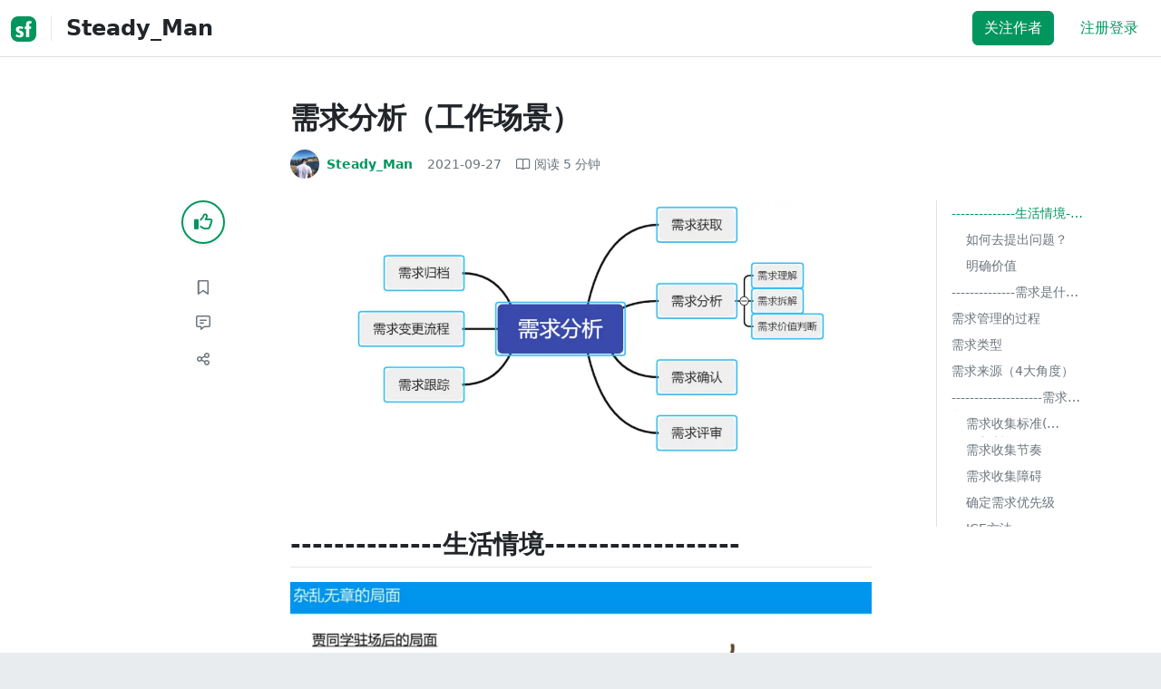

--- FILE ---
content_type: text/html; charset=utf-8
request_url: https://segmentfault.com/a/1190000040742599?utm_source=sf-similar-article
body_size: 14382
content:
<!DOCTYPE html><html lang="zh"><head><meta charSet="utf-8"/><title>产品文档 - 需求分析（工作场景） - 个人文章 - SegmentFault 思否</title><meta name="keywords" content="产品文档"/><meta name="description" content="--------------生活情境------------------如何去提出问题？明确价值--------------需求是什么？---------------需求分析：理解客户、转化为产品需求、评估需..."/><meta name="userId" id="SFUserId"/><meta name="userRank" id="SFUserRank"/><meta name="viewport" content="width=device-width, initial-scale=1, viewport-fit=cover, user-scalable=no"/><meta rel="apple-touch-icon" href="https://static.segmentfault.com/main_site_next/prod/touch-icon.png"/><meta name="msapplication-square150x150logo" content="https://static.segmentfault.com/main_site_next/prod/touch-icon.png"/><meta http-equiv="X-UA-Compatible" content="IE=edge, chrome=1"/><meta name="renderer" content="webkit"/><meta name="alexaVerifyID" content="LkzCRJ7rPEUwt6fVey2vhxiw1vQ"/><meta name="apple-itunes-app" content="app-id=958101793, app-argument="/><meta property="qc:admins" content="15317273575564615446375"/><meta name="msapplication-TileColor" content="#009a61"/><meta name="baidu_union_verify" content="361d9f81bc56b8d1183231151d2b8012"/><meta name="sogou_site_verification" content="MKVKCoIjwL"/><meta name="360-site-verification" content="737314c9bf48873a1a0a22295203d9d1"/><link rel="shortcut icon" type="image/x-icon" href="https://static.segmentfault.com/main_site_next/prod/favicon.ico"/><link rel="search" type="application/opensearchdescription+xml" href="/opensearch.xml" title="SegmentFault"/><link rel="alternate" type="application/atom+xml" href="/feeds/questions" title="SegmentFault \u6700\u65B0\u95EE\u9898"/><link rel="alternate" type="application/atom+xml" href="/feeds/blogs" title="SegmentFault \u6700\u65B0\u6587\u7AE0"/><meta name="twitter:card" content="summary"/><meta name="twitter:image" content="https://static.segmentfault.com/main_site_next/prodtouch-icon.png"/><meta name="twitter:site" content="@segment_fault"/><meta name="twitter:creator" content="@segmentfault"/><meta name="twitter:title" content="需求分析（工作场景）"/><meta name="og:type" content="article"/><meta name="og:image" content="https://static.segmentfault.com/main_site_next/prodtouch-icon.png"/><meta name="og:title" content="需求分析（工作场景）"/><meta name="og:description" content="--------------生活情境------------------如何去提出问题？明确价值--------------需求是什么？---------------需求分析：理解客户、转化为产品需求、评估需..."/><meta name="og:url" content="https://segmentfault.com/a/1190000040742599"/><meta name="og:site_name" content="SegmentFault 思否"/><meta name="msvalidate.01" content="2C018C53297C8388F3E7052F5E9CA6AF"/><meta name="event-object" value="{&quot;current&quot;: [&quot;article&quot;, [&quot;1190000040742599&quot;]], &quot;root&quot;: [&quot;article&quot;, &quot;1190000040742599&quot;]}" id="SFEventObject"/><link rel="canonical" href="https://segmentfault.com/a/1190000040742599"/><script type="application/ld+json">{
            "@context": "https://schema.org",
            "@type": "Article",
            "mainEntityOfPage": {
              "@type": "WebPage",
              "@id": "https://google.com/article"
            },
            "name": "需求分析（工作场景）",
            "headline": "需求分析（工作场景）",
            "image": "https://static.segmentfault.com/main_site_next/prodtouch-icon.png",
            "datePublished": "2021-09-27T03:43:32.000Z",
            "dateModified": "2021-09-29T01:30:12.000Z",
            "url": "https://segmentfault.com/a/1190000040742599",
            "author": {
              "@type": "Person",
              "name": "Steady_Man",
              "url": "https://segmentfault.com/u/steady_man"
            },
            "publisher": {
              "@type": "Organization",
              "name": "SegmentFault",
              "logo": {
                "@type": "ImageObject",
                "url":
                  "https://assets.segmentfault.com/v-5fc4b0b2/global/img/static/touch-icon.png"
              }
            }
          }</script><meta name="next-head-count" content="37"/><link data-next-font="size-adjust" rel="preconnect" href="/" crossorigin="anonymous"/><link rel="preload" href="https://static.segmentfault.com/main_site_next/prod/_next/static/css/8a2de9abf59d619c.css" as="style"/><link rel="stylesheet" href="https://static.segmentfault.com/main_site_next/prod/_next/static/css/8a2de9abf59d619c.css" data-n-g=""/><noscript data-n-css=""></noscript><script defer="" nomodule="" src="https://static.segmentfault.com/main_site_next/prod/_next/static/chunks/polyfills-c67a75d1b6f99dc8.js"></script><script src="https://sponsor.segmentfault.com/spcjs.php?id=1&amp;block=1&amp;repu=0&amp;v=5f0a9217&amp;tag=%E4%BA%A7%E5%93%81%E6%96%87%E6%A1%A3&amp;withtext=1" data-nscript="beforeInteractive"></script><script src="https://static.segmentfault.com/main_site_next/prod/_next/static/chunks/webpack-f827bc7f33b5aa2a.js" defer=""></script><script src="https://static.segmentfault.com/main_site_next/prod/_next/static/chunks/framework-b06a93d4cd434123.js" defer=""></script><script src="https://static.segmentfault.com/main_site_next/prod/_next/static/chunks/main-7b0e951b1aa6f444.js" defer=""></script><script src="https://static.segmentfault.com/main_site_next/prod/_next/static/chunks/pages/_app-d9ad664265b76de4.js" defer=""></script><script src="https://static.segmentfault.com/main_site_next/prod/_next/static/chunks/54312-bc4a0e4b41f24c9b.js" defer=""></script><script src="https://static.segmentfault.com/main_site_next/prod/_next/static/chunks/69706-07a7095268b70805.js" defer=""></script><script src="https://static.segmentfault.com/main_site_next/prod/_next/static/chunks/75637-fc32eba996308eba.js" defer=""></script><script src="https://static.segmentfault.com/main_site_next/prod/_next/static/chunks/11063-1b323070c1d23392.js" defer=""></script><script src="https://static.segmentfault.com/main_site_next/prod/_next/static/chunks/70694-3d6afca6967f318c.js" defer=""></script><script src="https://static.segmentfault.com/main_site_next/prod/_next/static/chunks/83075-4e7ff52fbf2dea21.js" defer=""></script><script src="https://static.segmentfault.com/main_site_next/prod/_next/static/chunks/pages/Blogs/Detail-251499ec59f860aa.js" defer=""></script><script src="https://static.segmentfault.com/main_site_next/prod/_next/static/wxHxOHVnMicBUXuifk5O0/_buildManifest.js" defer=""></script><script src="https://static.segmentfault.com/main_site_next/prod/_next/static/wxHxOHVnMicBUXuifk5O0/_ssgManifest.js" defer=""></script><style id="__jsx-563de19a56c74ed5">@media(min-width:1400px){.container{max-width:1320px}}.blog-header.theme-light input{background-color:rgba(33,37,41,.1)}.blog-header.theme-light input::-webkit-input-placeholder{color:rgba(var(--bs-dark-rgb),var(--bs-text-opacity))}.blog-header.theme-dark input{background-color:rgba(255,255,255,.1)}.blog-header.theme-dark input::-webkit-input-placeholder{color:rgba(var(--bs-light-rgb),var(--bs-text-opacity))}</style><style id="__jsx-b1cc3f89c4f8c7b8">@charset "UTF-8";.fmt,.preview-wrap{line-height:1.6}.fmt .hljs,.preview-wrap .hljs{background-color:transparent!important;padding:0!important}.fmt p,.fmt address,.fmt ul,.fmt ol,.fmt dl,.fmt pre,.fmt blockquote,.fmt table,.fmt figure,.fmt hr,.preview-wrap p,.preview-wrap address,.preview-wrap ul,.preview-wrap ol,.preview-wrap dl,.preview-wrap pre,.preview-wrap blockquote,.preview-wrap table,.preview-wrap figure,.preview-wrap hr{margin-bottom:1.25rem}.fmt p,.preview-wrap p{word-wrap:break-word}.fmt p a,.preview-wrap p a{word-break:break-all}.fmt ol ol,.fmt ol ul,.fmt ul ol,.fmt ul ul,.preview-wrap ol ol,.preview-wrap ol ul,.preview-wrap ul ol,.preview-wrap ul ul{margin-bottom:0}.fmt li>p:last-of-type,.preview-wrap li>p:last-of-type{margin-bottom:0!important}.fmt h1,.preview-wrap h1{font-size:2rem;margin:2.75rem 0 1rem;padding-bottom:.5rem;border-bottom:3px double rgba(0,0,0,.1)}.fmt h2,.preview-wrap h2{font-size:1.75rem;margin:2.5rem 0 1rem;padding-bottom:.5rem;border-bottom:1px double rgba(0,0,0,.1)}.fmt>h2:first-child,.preview-wrap>h2:first-child{margin-top:0}.fmt h3,.preview-wrap h3{font-size:1.5rem;margin:2.25rem 0 1rem}.fmt h4,.preview-wrap h4{font-size:1.25rem;margin:2rem 0 1rem}.fmt h5,.preview-wrap h5{font-size:1rem;margin:1.75rem 0 1rem}.fmt h6,.preview-wrap h6{font-size:1rem;margin:1.5rem 0 .5rem}.fmt h6::before,.preview-wrap h6::before{content:"❐";margin-right:.25rem}.fmt blockquote,.preview-wrap blockquote{padding-left:1rem;border-left:.25rem solid#e9ecef}.fmt pre,.preview-wrap pre{padding:1rem;max-height:35rem;line-height:1.5;background-color:#e9ecef;overflow:auto}.fmt pre code,.preview-wrap pre code{word-wrap:normal;overflow-wrap:normal;white-space:inherit}.fmt hr,.preview-wrap hr{margin:2rem auto;max-width:160px;border-top-width:1px;background-color:rgba(0,0,0,.5)}.fmt img,.preview-wrap img{max-width:100%;height:auto}.fmt table,.preview-wrap table{border:1px solid#dee2e6;width:100%;table-layout:fixed}.fmt table td,.fmt table th,.preview-wrap table td,.preview-wrap table th{padding:.75rem;border:1px solid#dee2e6;word-wrap:break-word}.fmt table [align=center],.preview-wrap table [align=center]{text-align:center}.fmt table [align=right],.preview-wrap table [align=right]{text-align:right}.fmt table thead th,.preview-wrap table thead th{border-bottom-width:2px;background-color:#e9ecef;color:#212529;font-weight:bold}.fmt table tbody tr:hover,.preview-wrap table tbody tr:hover{background-color:rgba(0,0,0,.025)}.fmt .img-wrap,.preview-wrap .img-wrap{display:block;text-align:center}article.fmt a img{cursor:pointer}article.fmt img{cursor:-webkit-zoom-in;cursor:-moz-zoom-in;cursor:zoom-in}article.fmt p>img{display:block;margin:0 auto}</style><style id="__jsx-cc36e5857a65b21d">.article-content{margin-bottom:1.5rem}.article-content .userExcerpt p{margin-bottom:0!important}.article-content .col-md-90{width:120px}.article-content pre{position:relative}.right-side .right-block{margin-bottom:1.5rem}#article-header{border-top:2px solid#00965e}@media(max-width:767.98px){.article-content .col-md-90{width:100%}}@media(max-width:575.98px){.blog-comment-wrap.container{padding-bottom:56px!important;padding-bottom:-webkit-calc(56px + constant(safe-area-inset-bottom))!important;padding-bottom:-moz-calc(56px + constant(safe-area-inset-bottom))!important;padding-bottom:calc(56px + constant(safe-area-inset-bottom))!important;padding-bottom:-webkit-calc(56px + env(safe-area-inset-bottom))!important;padding-bottom:-moz-calc(56px + env(safe-area-inset-bottom))!important;padding-bottom:calc(56px + env(safe-area-inset-bottom))!important}}</style><style id="__jsx-5003cdcc1535ca36">.operation .dropdown-toggle::after{display:none}</style><style id="__jsx-e84cb026495aebda">.nav-header{cursor:pointer}#collapseTarget{max-height:360px;overflow-y:auto}</style><style id="__jsx-39fbff7f152a3e49">.quote .delete-quote{visibility:hidden}.quote .list-group-item:hover .delete-quote{visibility:visible}</style><style id="__jsx-ae5d34d7181e7c9b">.recommend-list-wrap .card-header{-webkit-box-shadow:0rem -.06rem 0rem 0rem rgba(0,0,0,.13)inset;-moz-box-shadow:0rem -.06rem 0rem 0rem rgba(0,0,0,.13)inset;box-shadow:0rem -.06rem 0rem 0rem rgba(0,0,0,.13)inset}.mr-13{margin-right:13px}</style><style id="__jsx-3434af9ca00bacf8">.comment-wrap .media-body .fmt,.comment-wrap .media-body .fmt>p:first-child{display:inline}.comment-wrap .media-body .fmt>p:first-child::after{display:block;content:"";margin-bottom:1.25rem}.comment-wrap .media-body .fmt>p:last-child::after{display:none!important}.comment-wrap .commentUnit:hover .control-area,.comment-wrap .commentUnit:hover .comment-control-area{display:-webkit-box!important;display:-webkit-flex!important;display:-moz-box!important;display:-ms-flexbox!important;display:flex!important}.comment-wrap .comment-reply{overflow:hidden;word-wrap:break-word;overflow-wrap:break-word;resize:none}.comment-wrap .dropdown-item.active,.comment-wrap .dropdown-item:active{background:#f8f9fa!important;color:inherit!important}.comment-wrap .reply-list .list-group-item{background-color:unset}</style><style id="__jsx-46db19708ab5e5b7">.mentions-wrap .dropdown-toggle::after{display:none}</style></head><body><div id="__next"><div class="d-none d-lg-block text-center"><div id="OA_holder_5" class="OA_holder" style="display:none"></div></div><div id="root-top-container"></div><header data-bs-theme="light" class="sticky-top blog-header theme-light border-bottom" style="background-color:#fff;transform:translateY(0px)"><div class="container-xl"><nav style="padding-top:0.75rem;padding-bottom:0.75rem" class="navbar navbar-expand-lg navbar-light"><div class="d-none d-lg-flex align-items-center w-50 me-auto"><a href="/blogs" class="d-none d-md-block p-0 navbar-brand"><svg width="28" height="28" viewBox="0 0 28 28" fill="none" xmlns="http://www.w3.org/2000/svg" class="text-primary"><title>SF</title><path fill-rule="evenodd" clip-rule="evenodd" d="M8 0C3.58172 0 0 3.58172 0 8V20C0 24.4183 3.58172 28 8 28H20C24.4183 28 28 24.4183 28 20V8C28 3.58172 24.4183 0 20 0H8ZM13.73 11.9372C12.578 11.2873 11.2724 10.9592 9.95 10.9872C8.625 10.9872 5.535 11.3372 5.535 14.5872C5.535 16.4122 6.495 17.2622 7.935 17.9772C8.305 18.1622 8.655 18.3072 8.965 18.4322L8.96675 18.433C9.83592 18.7926 10.525 19.0778 10.525 19.8472C10.525 20.7222 9.715 21.0322 8.96 21.0322C7.93318 20.9427 6.96552 20.5134 6.21 19.8122L5.25 21.7322V21.9572C6.47366 22.8581 7.96081 23.3292 9.48 23.2972C11.175 23.2972 14.015 22.8422 14.015 19.6272C14.015 17.6272 13.065 16.8572 11.315 16.1272L10.67 15.8772C9.725 15.5222 8.98 15.2422 8.98 14.4522C8.98 13.9672 9.22 13.3872 10.38 13.3872C11.2483 13.3883 12.0951 13.6572 12.805 14.1572L13.73 12.1572V11.9372ZM22.92 5.75224C22.0842 5.39862 21.1823 5.22813 20.275 5.25224C18.635 5.25224 16.635 5.92724 16.635 9.14724C16.635 9.16319 16.6454 9.5817 16.6567 10.0374C16.6702 10.5821 16.685 11.18 16.685 11.2072C16.6839 11.2467 16.6678 11.2842 16.64 11.3122C16.611 11.3378 16.5737 11.352 16.535 11.3522H15.36L15.32 13.8922C15.4316 13.8922 15.5761 13.8878 15.7433 13.8827C15.973 13.8756 16.2456 13.8672 16.535 13.8672L16.5911 13.8777L16.64 13.9072C16.667 13.9358 16.683 13.973 16.685 14.0122C16.665 14.8782 16.653 16.325 16.6458 17.8134L16.642 18.7072C16.6393 19.4489 16.6377 20.1741 16.6366 20.8153L16.6357 21.5401L16.6354 21.8642L16.635 22.9722L20.2 22.9522C20.1997 22.8821 20.1992 22.7899 20.1987 22.6781C20.1954 21.9732 20.1884 20.4931 20.1781 18.9054L20.1684 17.515C20.1579 16.13 20.145 14.8097 20.13 13.9922C20.1281 13.9532 20.1426 13.9151 20.17 13.8872C20.199 13.8617 20.2363 13.8474 20.275 13.8472L20.5421 13.8565C20.9195 13.867 21.368 13.8705 21.7216 13.8717L22.16 13.8722L22.2 11.3322H20.275L20.2189 11.3218L20.17 11.2922C20.1436 11.2637 20.1292 11.2261 20.13 11.1872V9.62724C20.13 8.35724 20.46 7.81724 21.225 7.81724C21.5758 7.8304 21.9184 7.92634 22.225 8.09724L22.92 6.02724V5.75224Z" fill="currentColor"></path></svg></a><div class="d-none d-md-block" style="width:1px;height:1.75rem;background-color:rgba(33, 37, 41, 0.1)"></div><a href="/u/steady_man/articles"><div class="d-flex align-items-center ms-md-3 text-body"><h4 class="mb-0">Steady_Man</h4></div></a></div><div class="d-flex d-lg-none align-items-center justify-content-between w-100"><a href="/u/steady_man/articles"><div class="d-flex align-items-center ms-lg-3 text-body"><h4 class="mb-0 text-truncate-1">Steady_Man</h4></div></a><a role="button" tabindex="0" href="/user/login" class="d-lg-none ms-2 flex-shrink-0 text-primary btn btn-link">注册登录</a></div><div class="w-100 navbar-collapse collapse" id="basic-navbar-nav"><div class="p-0 ms-auto align-items-lg-center justify-content-end w-100 navbar-nav"><div class="me-2 me-md-0 nav-item"><button type="button" class="me-3 btn btn-primary">关注作者</button><a role="button" tabindex="0" href="/user/login" class="text-primary btn btn-link">注册登录</a></div></div></div></nav></div></header><style>
          html {
            scroll-behavior: smooth;
          }
          .article-wrap article h2, .article-wrap article h3 { 
            scroll-margin-top: 20px;
          }
        </style><div class="bg-white d-none d-xl-flex justify-content-center"><div id="OA_holder_2" class="OA_holder" style="display:none"></div></div><div class="bg-white py-5"><div class="pt-3 pt-sm-0 article-wrap container"><div class="row"><div class="mx-auto col-lg-7"><h1 class="h2 mb-3"><a href="/a/1190000040742599" class="link-dark">需求分析（工作场景）</a></h1><div class="d-flex flex-wrap mb-4"><div class="d-flex align-items-center font-size-14"><a class="d-flex align-items-center" href="/u/steady_man"><div class="position-relative sflex-center rounded-circle flex-shrink-0 me-2" style="width:32px;height:32px"><img src="https://avatar-static.segmentfault.com/654/224/654224294-60bdbef017684_huge128" alt="头像" class="w-100 h-100 position-absolute left-0 top-0 rounded-circle bg-white"/></div><div class="d-flex flex-column"><div class="d-flex"><strong class="font-size-14">Steady_Man</strong><ul class="list-inline mb-0 authentication-info ms-1"></ul></div><div class="user-badge-wrap font-size-14 text-secondary"></div></div></a><a href="/a/1190000040742599/revision" class="link-secondary font-size-14 ms-2 ps-1"><time dateTime="2021-09-27T03:43:32.000Z" itemProp="datePublished">2021-09-27 </time></a><div class="ms-3 d-flex align-items-baseline text-secondary"><i class="far fa-book-open"></i><span class="ms-1">阅读 <!-- -->5<!-- --> 分钟</span></div></div></div></div></div><div class="row"><div class="d-none d-lg-flex justify-content-end align-items-start col-lg-2"><div class="sticky-outer-wrapper sticky-wrap functional-area-left justify-content-center me-0 ms-0 mt-0"><div class="sticky-inner-wrapper" style="position:relative;top:0px"><div role="group" class="align-items-center btn-group-vertical"><button type="button" aria-label="点赞" class="func-btn mainLike sflex-center shadow-sm rounded-circle main-lg-Like mb-0 btn btn-outline-primary"><i class="far fa-thumbs-up"></i></button><span class="text-primary fw-bold invisible">0</span><button type="button" aria-label="收藏" class="func-btn sflex-center rounded-circle  mt-2 btn btn-outline-secondary"><i class="far fa-bookmark"></i></button><a class="func-btn sflex-center btn btn-outline-secondary rounded-circle" href="#comment-area" aria-label="评论"><i class="far fa-message-lines"></i></a><div class="dropdown"><button type="button" id="actions-toggle" aria-expanded="false" aria-label="分享" class="func-btn nav-tab-item  rounded-pill btn btn-outline-secondary sflex-center rounded-circle dropdown-toggle btn btn-primary"><i class="far fa-share-nodes"></i></button></div><canvas hidden="" class="qrcode"></canvas></div></div></div><canvas hidden="" class="qrcode"></canvas></div><div class="mx-auto col-lg-7"><div><div id="OA_holder_25" class="OA_holder" style="display:none"></div><article class="article fmt article-content "><p><img referrerpolicy="no-referrer" src="/img/bVcVac1" alt="image.png" title="image.png"></p><h2>--------------生活情境------------------</h2><p><img referrerpolicy="no-referrer" src="/img/bVcUgAJ" alt="image.png" title="image.png" loading="lazy"><br><img referrerpolicy="no-referrer" src="/img/bVcU6Tl" alt="image.png" title="image.png" loading="lazy"></p><h3>如何去提出问题？</h3><p><img referrerpolicy="no-referrer" src="/img/bVcU67A" alt="image.png" title="image.png" loading="lazy"></p><h3>明确价值</h3><p><img referrerpolicy="no-referrer" src="/img/bVcU67M" alt="image.png" title="image.png" loading="lazy"></p><h2>--------------需求是什么？---------------</h2><h4>需求分析：理解客户、转化为产品需求、评估需求价值的过程</h4><h2>需求管理的过程</h2><p><img referrerpolicy="no-referrer" src="/img/bVcU6ZE" alt="image.png" title="image.png" loading="lazy"></p><h2>需求类型</h2><p><img referrerpolicy="no-referrer" src="/img/bVcU6Yu" alt="image.png" title="image.png" loading="lazy"><br><img referrerpolicy="no-referrer" src="/img/bVcU6Yw" alt="image.png" title="image.png" loading="lazy"><br><img referrerpolicy="no-referrer" src="/img/bVcU6Yz" alt="image.png" title="image.png" loading="lazy"></p><h2>需求来源（4大角度）</h2><h4>客户：</h4><ul><li>访谈</li><li>问卷调查</li><li>问题反馈</li><li>销售转述</li><li><p>招标文件</p><h4>老板：</h4></li><li>随口说</li><li>开会布置任务</li><li><p>来自某一篇文章报道</p><h4>竞品：</h4></li><li>竞品调研</li><li><p>行业扫描</p><h4>数据&amp;分析：</h4></li><li>异常数据</li><li>问题推测</li><li><p>逻辑推测</p><h2>--------------------需求收集----------</h2><h4>需求收集方法</h4><p><img referrerpolicy="no-referrer" src="/img/bVcU7bn" alt="image.png" title="image.png" loading="lazy"></p><h3>需求收集标准(价值判断)</h3><p><img referrerpolicy="no-referrer" src="/img/bVcUgCa" alt="image.png" title="image.png" loading="lazy"><br><img referrerpolicy="no-referrer" src="/img/bVcUgCH" alt="image.png" title="image.png" loading="lazy"><br><img referrerpolicy="no-referrer" src="/img/bVcU66K" alt="image.png" title="image.png" loading="lazy"></p><h3>需求收集节奏</h3><p><img referrerpolicy="no-referrer" src="/img/bVcUgDV" alt="image.png" title="image.png" loading="lazy"></p><h3>需求收集障碍</h3><p><img referrerpolicy="no-referrer" src="/img/bVcUgFb" alt="image.png" title="image.png" loading="lazy"></p><h4>寻找关键角色</h4><p><img referrerpolicy="no-referrer" src="/img/bVcUgFq" alt="image.png" title="image.png" loading="lazy"></p><h3>确定需求优先级</h3><h3>ICE方法</h3><p><img referrerpolicy="no-referrer" src="/img/bVcU7je" alt="image.png" title="image.png" loading="lazy"></p><h4>影响范围</h4><p><img referrerpolicy="no-referrer" src="/img/bVcU7aa" alt="image.png" title="image.png" loading="lazy"></p><h4>自信程度</h4><p><img referrerpolicy="no-referrer" src="/img/bVcU7ab" alt="image.png" title="image.png" loading="lazy"></p><h4>估算方法</h4><p><img referrerpolicy="no-referrer" src="/img/bVcU7ae" alt="image.png" title="image.png" loading="lazy"></p><h4>实现难度</h4><p><img referrerpolicy="no-referrer" src="/img/bVcU7af" alt="image.png" title="image.png" loading="lazy"><br>表格统计：<br><img referrerpolicy="no-referrer" src="/img/bVcU7am" alt="image.png" title="image.png" loading="lazy"></p></li></ul><h2>--------------需求分析---------</h2><h2>拿到需求做什么呢？（四个思考）</h2><p><img referrerpolicy="no-referrer" src="/img/bVcU6Zp" alt="image.png" title="image.png" loading="lazy"></p><ol><li>收到的需求都是合理的吗？</li><li>客户说的需求是真实的吗？</li><li>竞品做得功能是先进的吗？</li><li><p>老板说的是对的吗？</p><h3>需求理解（需求四要素）</h3><p><img referrerpolicy="no-referrer" src="/img/bVcU6Z8" alt="image.png" title="image.png" loading="lazy"></p><h3>需求理解：客户（三种身份）</h3><p><img referrerpolicy="no-referrer" src="/img/bVcU60S" alt="image.png" title="image.png" loading="lazy"></p><h3>需求理解：场景</h3><p>针对特定的场景下，问题才能有意义（具体发生问题的时间地点人物）</p><h3>需求分析方法</h3><p><img referrerpolicy="no-referrer" src="/img/bVcU9P8" alt="image.png" title="image.png" loading="lazy"><br><img referrerpolicy="no-referrer" src="/img/bVcU9Qc" alt="image.png" title="image.png" loading="lazy"><br><img referrerpolicy="no-referrer" src="/img/bVcU9Ql" alt="image.png" title="image.png" loading="lazy"></p><h3>背景与期望</h3><p><img referrerpolicy="no-referrer" src="/img/bVcUgGN" alt="image.png" title="image.png" loading="lazy"></p><h3>需求分析产出物</h3><p><img referrerpolicy="no-referrer" src="/img/bVcUgHe" alt="image.png" title="image.png" loading="lazy"><br><img referrerpolicy="no-referrer" src="/img/bVcUgHj" alt="image.png" title="image.png" loading="lazy"></p></li></ol><h2>----------------需求确认-------</h2><pre><code>1. 对已经分析完成的需求,与需求发起人活着部门进行再次确认;
2. 再次确认分为2个部分,分别是确认需求而的本源和确认需求在技术上最终呈现的功能
3. 确认后的需求将进入下一个环节
</code></pre><h2>----------------需求评审--------</h2><pre><code>1. 与技术团队评审需求,并输出整体大致的开发周期,投入资源;
2. 向需求方汇报需求的可行性,开发周期的投入资源,同事确认需求的业务逻辑是否符合原始需求的初衷</code></pre><h4>需求评审通常被问到的六个问题</h4><ol><li>感觉这个功能没什么用啊，我们为什么要做？</li><li>你这个方案设计得不合理，应该这样这样设计。</li><li>你设计的时候有没有考虑过XXX的情况？</li><li>你的需求不够完整，缺了很多东西。</li><li>这个需求改动太大了，真的要改吗？</li><li>你这个需求又改回去了，那你们当时为什么要改呢？<br>针对评审问题：<a href="https://link.segmentfault.com/?enc=6pNhbbjpczcPpqUMAM4ypw%3D%3D.Xez3e8BU%2Fbqdq2nnpYMfbD6drdAufS7LtYSLzIDIJJRTbzHxIxzj5dWThThtN7DO" rel="nofollow" target="_blank">http://www.woshipm.com/pmd/51...</a><br>如何不把评审开成讨论会：<a href="https://link.segmentfault.com/?enc=FQFVnEWBkKXpizZvWi%2FX6Q%3D%3D.vFMFBPhuV6iC%2FVqiag3R5qKB1naq4HEcwBKbvWafdk3LKZ07%2FJAokY%2BQhbIdvJgd" rel="nofollow" target="_blank">http://www.woshipm.com/pmd/74...</a></li></ol><h2>--------------------需求跟踪----------</h2><pre><code>1. 对已经确认完,评审通过的需求时刻保持跟进状态
2. 跟进需求在业务层面的变化和改进;如业务发生了实质行变化
3. 跟进需求在技术执行落地层面上的变化;如技术实现遇到了障碍
</code></pre><h2>--------------------变更控制----------</h2><p>更变发起 -&gt; 变更评估 -&gt; 需求分析 -&gt; 技术评估 -&gt; 需求确认 -&gt; 跟边产品方案 -&gt; 变更技术方案 -&gt; 变更项目时间和资源投入</p><pre><code> 1. 当需求发生变更的时候,必须要发起变更启动变更控制流程
 2. 变更发起后,需要对变更进行评估,以判断是否需要进行变更;
 3. 若进行变更则需要重新对需求进行分析,技术评估,调整产品,技术方案,和项目时间以及投入资源。
</code></pre><h2>需求库的应用(EXCEL)</h2><h4>需求库核心操作</h4><p>入库-----------------------------------&gt;查询------------------------------------&gt;更变</p><pre><code>标准模板;                       关键词查询;                   变更需要保留历史版本;
信息准确无误;                  时间,需求人,需求部门查询;       变更需要增加变更时间
信息全面;                      状态,级别查询;                  和变更原因;
</code></pre><h4>需求库搭建原则</h4><pre><code>1. 借助市面上现成的需求管理系统
2. 借助在线协调办公表格
3. 产品经理创建.维护
4. 内部团队信息共享,可协同工作
5. 信息安全高,避免数据损坏或者丢失
</code></pre><h4>需求创建</h4><pre><code>1. 依据模板填写
2. 根据实际情况对模板进行变更
3. 需求要写清楚需求类别,需求描述
4. 定期向项目团队同步新增需求
</code></pre><h4>需求维护(维护原则)</h4><pre><code>1. 需求发生变更时
2. 业务发生变更时
3. 提出人发生变更时
4. 开发时遇到的技术瓶颈需要修改方案和周期时
5. 应需求发生变更,业务发生变更以及技术瓶颈造成的方案变更;
</code></pre><h4>数据报表</h4><pre><code>1. 用来在项目结束时做总结分析
2. 通过对需求的不同状态进行分析,呈现项目过程中需求的管理过程
3. 通过数据图标体系产品经理在需求阶段的核心价值
</code></pre><p><img referrerpolicy="no-referrer" src="/img/bVcUgvH" alt="image.png" title="image.png" loading="lazy"><br><img referrerpolicy="no-referrer" src="/img/bVcUgvX" alt="image.png" title="image.png" loading="lazy"></p><h2>需求管理中心出现的意外</h2><h4>需求终止</h4><p><img referrerpolicy="no-referrer" src="/img/bVcUgxh" alt="image.png" title="image.png" loading="lazy"></p><h4>需求推翻</h4><p><img referrerpolicy="no-referrer" src="/img/bVcUgxF" alt="image.png" title="image.png" loading="lazy"></p><h4>需求级别的推翻</h4><p><img referrerpolicy="no-referrer" src="/img/bVcUgxJ" alt="image.png" title="image.png" loading="lazy"></p><h4>如何应对需求歧义</h4><p><img referrerpolicy="no-referrer" src="/img/bVcUgyo" alt="image.png" title="image.png" loading="lazy"></p><h4>需求管理困惑</h4><p><img referrerpolicy="no-referrer" src="/img/bVcUgyv" alt="image.png" title="image.png" loading="lazy"></p><h4>需求管理变化</h4><p><img referrerpolicy="no-referrer" src="/img/bVcUgyw" alt="image.png" title="image.png" loading="lazy"></p></article><div class="d-flex flex-wrap align-items-center "><div class="m-n1 d-flex flex-wrap align-items-center"><a href="/t/%E4%BA%A7%E5%93%81%E6%96%87%E6%A1%A3" class="m-1 badge-tag  ">产品文档</a></div></div><div id="OA_holder_3" class="OA_holder mt-4" style="display:none"></div><div class="functional-area-bottom text-center my-4 py-3"><div role="group" class="btn-group like-group align-items-center btn-group"><button type="button" class="btn me-2 rounded btn btn-outline-primary"><i class="far fa-thumbs-up"></i><span class="ms-1">赞</span></button><button type="button" class="btn me-2 rounded btn btn-outline-secondary"><i class="far fa-bookmark"></i><span class="ms-1">收藏</span></button><div class="bottom-share-wrap dropdown"><div class="nav-tab-item btn d-flex justify-content-center align-items-center dropdown-toggle" id="react-aria-2" aria-expanded="false"><button type="button" class="btn rounded btn btn-outline-secondary"><i class="far fa-share-nodes"></i><span class="ms-1">分享</span></button></div></div><canvas hidden="" class="qrcode"></canvas></div></div><canvas hidden="" class="qrcode"></canvas><div class="text-secondary font-size-14 mb-4 d-flex flex-wrap justify-content-between"><div><span>阅读 <!-- -->3.5k</span><span class="split-dot"></span><a href="/a/1190000040742599/revision" class="link-secondary"><time dateTime="2021-09-27T03:43:32.000Z" itemProp="datePublished">更新于 <!-- -->2021-09-29 </time></a></div><div class="operation text-end"><div><button type="button" class="link-secondary btn-reset btn btn-link">举报</button></div></div></div><hr class="mb-0 bg-black bg-opacity-50"/><div class="pt-4 d-flex flex-column flex-md-row"><div class="d-flex flex-fill"><a href="/u/steady_man"><div class="position-relative sflex-center rounded-circle flex-shrink-0 me-3" style="width:64px;height:64px" aria-hidden="true"><img src="https://avatar-static.segmentfault.com/654/224/654224294-60bdbef017684_huge128" alt="头像" class="w-100 h-100 position-absolute left-0 top-0 rounded-circle bg-white"/></div></a><div><a href="/u/steady_man" class="link-dark"><h5 class="d-flex align-items-center mb-1">Steady_Man</h5></a><div class="text-secondary mb-2"><span>4<!-- --> 声望</span><span class="split-dot"></span><span>0<!-- --> 粉丝</span></div><div class="text-truncate-2"><p>为由积累,方能充实</p></div></div></div><div class="mt-sm-0 mt-3 d-flex align-items-start flex-shrink-0"><button type="button" class="w-100 btn btn-primary">关注作者</button></div></div><hr class="mb-4 bg-black bg-opacity-50"/><div class="d-flex justify-content-between"><div class="w-50"><div class="text-secondary">« 上一篇</div><a class="text-truncate-1" href="/a/1190000040689980">数据资产</a></div><div class="d-flex flex-column align-items-end w-50 invisible"><div class="text-secondary">下一篇 »</div><a class="text-truncate-1"></a></div></div></div></div><div class="d-none d-lg-block col-lg-2"><div class="sticky-outer-wrapper"><div class="sticky-inner-wrapper" style="position:relative;top:0px"><div id="collapseTarget" class="d-none ps-3 border-start w-100 mb-4"><div id="article-nav-list" class="font-size-14 w-100 list-group list-group-flush"></div></div><div id="OA_holder_1" class="OA_holder" style="display:none"></div></div></div></div></div><div id="fixedTools" class="position-fixed d-none " style="right:24px;bottom:24px"><button type="button" class="btn btn-light" title="回顶部">▲</button></div><div class="d-block d-sm-none fix-bottom-action-wrap"><div class="w-100 fixed-bottom-action d-flex align-items-center "><button type="button" aria-label="点赞" class="btn-reset text-center link-dark w-25 btn btn-link"><i class="far fa-thumbs-up"></i></button><button type="button" aria-label="收藏" class="btn-reset text-center link-dark w-25 btn btn-link"><i class="far fa-bookmark"></i></button><a class="text-center link-dark w-25" href="#comment-area"><i class="far fa-message-lines"></i></a><div class="bottom-share-wrap  w-25 text-center dropdown"><button type="button" id="react-aria-3" aria-expanded="false" aria-label="分享" class="btn-reset link-dark dropdown-toggle btn btn-link"><i class="far fa-share-nodes"></i></button></div><canvas hidden="" class="qrcode"></canvas></div><canvas hidden="" class="qrcode"></canvas></div></div></div><div class="py-5 blog-comment-wrap container"><div class="row"><div class="mx-auto col-lg-7"><h3 class="text-center mb-4">引用和评论</h3><div id="comment-area" class="comment-wrap  card"><div class="d-flex align-items-center justify-content-between bg-transparent border-0 card-header"><strong>0<!-- --> 条评论</strong><div aria-label="Basic" role="group" class="btn-group"><a role="button" tabindex="0" href="/a/1190000040742599?sort=votes" class="btn btn-secondary btn-sm">得票</a><a role="button" tabindex="0" href="/a/1190000040742599?sort=newest" class="btn btn-outline-secondary btn-sm">最新</a></div></div><div class="card-body"><div class="mb-4 media"><div class="position-relative sflex-center rounded-circle flex-shrink-0 me-3" style="width:38px;height:38px" aria-hidden="true"><img src="https://image-static.segmentfault.com/317/931/3179314346-5f61e47221e07" alt="头像" class="w-100 h-100 position-absolute left-0 top-0 rounded-circle bg-white"/></div><div class="media-body"><div class="mb-3"><div class="mentions-wrap dropdown"><textarea rows="3" placeholder="撰写评论 …" aria-label="评论" class="comment-text form-control"></textarea><div class="invalid-feedback"></div><div class="dropdown-toggle"></div></div></div><div class="d-flex justify-content-end align-items-center"><button type="button" aria-label="提示" class="me-3 btn-reset link-secondary btn btn-link"><i class="far fa-circle-info"></i></button><button type="button" aria-label="提示" class="me-3 btn-reset link-secondary btn btn-link"><i class="far fa-face-laugh"></i></button><button type="button" disabled="" class="float-end btn btn-primary">提交评论</button></div><div role="alert" class="fade mt-3 my-0 font-size-14 alert alert-info show">评论支持部分 Markdown 语法：<code>**粗体** _斜体_ [链接](http://example.com) `代码` - 列表 &gt; 引用</code>。你还可以使用 <code>@ </code>来通知其他用户。</div></div></div><div class="comment-body-wrap d-none"></div></div></div></div></div></div><footer class="d-none d-sm-block bg-white py-5 border-top"><div class="text-center text-secondary mb-1">©<!-- -->2025<!-- --> <!-- -->Steady_Man</div><div class="text-center text-secondary font-size-14">除特别声明外，<a target="_blank" class="link-secondary" href="https://creativecommons.org/licenses/by-nc-nd/4.0/">作品采用《署名-非商业性使用-禁止演绎 4.0 国际》进行许可</a></div><div class="d-flex justify-content-center my-4"><a role="button" tabindex="0" href="/blogs" class="d-flex align-items-center rounded btn btn-light"><svg width="16" height="16" viewBox="0 0 28 28" fill="none" xmlns="http://www.w3.org/2000/svg" class="me-2 text-primary"><title>SF</title><path fill-rule="evenodd" clip-rule="evenodd" d="M8 0C3.58172 0 0 3.58172 0 8V20C0 24.4183 3.58172 28 8 28H20C24.4183 28 28 24.4183 28 20V8C28 3.58172 24.4183 0 20 0H8ZM13.73 11.9372C12.578 11.2873 11.2724 10.9592 9.95 10.9872C8.625 10.9872 5.535 11.3372 5.535 14.5872C5.535 16.4122 6.495 17.2622 7.935 17.9772C8.305 18.1622 8.655 18.3072 8.965 18.4322L8.96675 18.433C9.83592 18.7926 10.525 19.0778 10.525 19.8472C10.525 20.7222 9.715 21.0322 8.96 21.0322C7.93318 20.9427 6.96552 20.5134 6.21 19.8122L5.25 21.7322V21.9572C6.47366 22.8581 7.96081 23.3292 9.48 23.2972C11.175 23.2972 14.015 22.8422 14.015 19.6272C14.015 17.6272 13.065 16.8572 11.315 16.1272L10.67 15.8772C9.725 15.5222 8.98 15.2422 8.98 14.4522C8.98 13.9672 9.22 13.3872 10.38 13.3872C11.2483 13.3883 12.0951 13.6572 12.805 14.1572L13.73 12.1572V11.9372ZM22.92 5.75224C22.0842 5.39862 21.1823 5.22813 20.275 5.25224C18.635 5.25224 16.635 5.92724 16.635 9.14724C16.635 9.16319 16.6454 9.5817 16.6567 10.0374C16.6702 10.5821 16.685 11.18 16.685 11.2072C16.6839 11.2467 16.6678 11.2842 16.64 11.3122C16.611 11.3378 16.5737 11.352 16.535 11.3522H15.36L15.32 13.8922C15.4316 13.8922 15.5761 13.8878 15.7433 13.8827C15.973 13.8756 16.2456 13.8672 16.535 13.8672L16.5911 13.8777L16.64 13.9072C16.667 13.9358 16.683 13.973 16.685 14.0122C16.665 14.8782 16.653 16.325 16.6458 17.8134L16.642 18.7072C16.6393 19.4489 16.6377 20.1741 16.6366 20.8153L16.6357 21.5401L16.6354 21.8642L16.635 22.9722L20.2 22.9522C20.1997 22.8821 20.1992 22.7899 20.1987 22.6781C20.1954 21.9732 20.1884 20.4931 20.1781 18.9054L20.1684 17.515C20.1579 16.13 20.145 14.8097 20.13 13.9922C20.1281 13.9532 20.1426 13.9151 20.17 13.8872C20.199 13.8617 20.2363 13.8474 20.275 13.8472L20.5421 13.8565C20.9195 13.867 21.368 13.8705 21.7216 13.8717L22.16 13.8722L22.2 11.3322H20.275L20.2189 11.3218L20.17 11.2922C20.1436 11.2637 20.1292 11.2261 20.13 11.1872V9.62724C20.13 8.35724 20.46 7.81724 21.225 7.81724C21.5758 7.8304 21.9184 7.92634 22.225 8.09724L22.92 6.02724V5.75224Z" fill="currentColor"></path></svg>使用 SegmentFault 发布</a></div><div class="text-center mb-1 font-size-14"><a href="/" class="link-secondary">SegmentFault - 凝聚集体智慧，推动技术进步</a></div><div class="text-center font-size-14"><a href="/tos?utm_source=sf-footer" class="link-secondary">服务协议</a><span class="split-dot"></span><a href="/privacy?utm_source=sf-footer" class="link-secondary">隐私政策</a><span class="split-dot"></span><a href="http://beian.miit.gov.cn" target="_blank" class="text-secondary">浙ICP备15005796号-2</a><span class="split-dot"></span><a href="http://www.beian.gov.cn/portal/registerSystemInfo?recordcode=33010602002000" target="_blank" class="text-secondary">浙公网安备33010602002000号</a></div></footer><script src="https://static.geetest.com/static/tools/gt.js"></script><script defer="" data-domain="segmentfault.com" src="https://stats.segmentfault.net/js/plausible.js"></script><script defer="" src="https://hm.baidu.com/hm.js?e23800c454aa573c0ccb16b52665ac26"></script><script async="" src="https://www.googletagmanager.com/gtag/js?id=G-MJYFRXB3ZX"></script><script id="google-analytics">
      window.dataLayer = window.dataLayer || [];
      function gtag(){dataLayer.push(arguments);}
      gtag('js', new Date());

      gtag('config', 'G-MJYFRXB3ZX')
    </script></div><script id="__NEXT_DATA__" type="application/json">{"props":{"pageProps":{"initialState":{"@@dva":0,"loading":{"global":false,"models":{},"effects":{}},"articleDetail":{"artDetail":{"1190000040742599":{"title":"产品文档 - 需求分析（工作场景） - 个人文章","keywords":"产品文档","description":"--------------生活情境------------------如何去提出问题？明确价值--------------需求是什么？---------------需求分析：理解客户、转化为产品需求、评估需...","article":{"id":1190000040742599,"title":"需求分析（工作场景）","cover":null,"tags_list":"1040000000634978","user_id":1030000040134348,"blog_id":0,"excerpt":"--------------生活情境------------------如何去提出问题？明确价值--------------需求是什么？---------------需求分析：理解客户、转化为产品需求、评估需...","parsed_text":"","is_bookmarked":false,"is_liked":false,"created":1632714212,"modified":1632879012,"real_views":3467,"real_unique_views":3251,"votes":0,"bookmarks":0,"status":0,"read_time":5,"is_sticky":false,"origin_url":"","article_type":1,"license":"1","langs":[],"comments":0,"is_edited":true,"ip_address":null,"tags":[{"id":1040000000634978,"url":"/t/%E4%BA%A7%E5%93%81%E6%96%87%E6%A1%A3","name":"产品文档","icon_url":""}],"user":{"id":1030000040134348,"name":"Steady_Man","avatar_url":"https://avatar-static.segmentfault.com/654/224/654224294-60bdbef017684_huge128","url":"/u/steady_man","rank":4,"rank_word":"4","is_followed":false,"excerpt":"\u003cp\u003e为由积累,方能充实\u003c/p\u003e","followers":0,"articles":24,"bindings_list":[],"user_auth":null,"headdress_worn":null,"summary_badges":{"gold":0,"silver":0,"bronze":0},"rank_level":{"title":"","rank":4,"next_level_rank":6,"target_rank":10,"tips":"距离下一里程碑还需 6 声望值"}},"activity_submission":null,"status_key":"available"},"blog":null,"actions":[],"member_actions":[],"article_types":{"1":"原创","2":"转载","3":"翻译"},"pay_info":null,"extra":{"reason":null,"operator":null,"operator_time":null},"tag":{"name":"产品文档","url":"/t/%E4%BA%A7%E5%93%81%E6%96%87%E6%A1%A3","icon_url":""},"site":null,"prev_article":{"id":1190000040689980,"url":"/a/1190000040689980","title":"数据资产"},"next_article":null,"isServerLoaded":true}},"alertMsg":{"showAlert":false,"msg":""},"articleRelated":[{"id":1190000044024883,"url":"/a/1190000044024883","cover":null,"title":"如何构建需求池？如何处理需求池？","views":1042,"real_unique_views":975,"comments":0,"votes":0,"excerpt":"需求从四面八方，纷至沓来，并不是什么都收，或者会落地到产品中，转化为一个功能，或者是可见的一个界面。产品经理除了需求的工作之外，还需要对产品定义，对产品落地的过程进行管理，还要对产品成长的过程进行...","user":{"name":"Bonapartechan","url":"/u/bonapartechan","avatar_url":null,"headdress_worn":null}},{"id":1190000009094676,"url":"/a/1190000009094676","cover":null,"title":"前端需求/设计文档自查表","views":6938,"real_unique_views":6012,"comments":0,"votes":1,"excerpt":"前言 我们不考虑需求的合理性，边界等，仅仅从前端的角度规避一些常见的交互设计或体验的问题，目标只有一个：保质准时上线，不给团队挖坑。 需求文档不需要多么高保真，重点关注: 逻辑是否清晰 各个状态是否考虑...","user":{"name":"Pines_Cheng","url":"/u/pines_cheng","avatar_url":"https://avatar-static.segmentfault.com/139/229/1392292204-5daff24f151be_big64","headdress_worn":null}},{"id":1190000017351500,"url":"/a/1190000017351500","cover":null,"title":"Total Football 足球资讯APP 产品需求文档（PRD）","views":2858,"real_unique_views":2716,"comments":0,"votes":0,"excerpt":"据资料，足球作为世界第一大运动，在全球坐拥16亿球迷，其中，据尼尔森体育在2016年发布的《中国球迷报告》，中国足球球迷数量超过1.87亿。全球共计数千家职业足球俱乐部，足球产业年产值超过5000亿美元，已经是“...","user":{"name":"Mr_undefined","url":"/u/evolution_57ecf2238416b","avatar_url":"https://avatar-static.segmentfault.com/396/617/3966172147-5952488fef6c7_big64","headdress_worn":null}},{"id":1190000042916458,"url":"/a/1190000042916458","cover":null,"title":"Baklib知识分享|企业产品需求文档的特点","views":505,"real_unique_views":489,"comments":0,"votes":0,"excerpt":"虽然我们一直在努力追求卓越的产品，但我们有可能不能够达成目标。你可能经常基于你对产品的基本想法来构建产品。有时，您可能只是运行迭代或向您的产品团队提出特性需求。你不能只是临时拼凑一些构成你业务核心...","user":{"name":"Baklib","url":"/u/a_5fe5aa1182c95","avatar_url":"https://avatar-static.segmentfault.com/346/535/3465359180-62170190a10f6_big64","headdress_worn":null}},{"id":1190000042634215,"url":"/a/1190000042634215","cover":null,"title":"满足客户需求，提高客户体验：在线产品手册","views":302,"real_unique_views":291,"comments":0,"votes":0,"excerpt":"随着企业之间的竞争越来越激烈，消费者对品牌的重视程度也越来越高，企业必须要提高自己的市场竞争力，所以企业必须加大对产品的宣传力度。制作产品手册，方便客户了解产品信息，加深品牌印象。","user":{"name":"Baklib","url":"/u/a_5fe5aa1182c95","avatar_url":"https://avatar-static.segmentfault.com/346/535/3465359180-62170190a10f6_big64","headdress_worn":null}}],"quotedData":{"rows":[],"page":1,"size":5,"total_page":0,"total":0},"articleRecommendationList":[]},"action":{"1190000040742599":{"votes":0,"isLiked":false,"isHated":false,"bookmarks":0,"isBookmarked":false}},"global":{"sessionUser":null,"isHiddenHeader":false,"isHiddenFooter":false,"title":"产品文档 - 需求分析（工作场景） - 个人文章 - SegmentFault 思否","titleAlias":"需求分析（工作场景） - SegmentFault 思否","isShowLogin":false,"beginnerGuideState":{"visible":false,"type":1},"isShowBindMobile":false,"unactivated":false,"isShowRegister":false,"headOptions":{"keywords":"产品文档","description":"--------------生活情境------------------如何去提出问题？明确价值--------------需求是什么？---------------需求分析：理解客户、转化为产品需求、评估需..."},"sessionInfo":{"key":"a2a5a70833c9d5b1c869b146809956cb","login":false,"id":null},"singleNotice":"","currentRoute":{"noLayout":false,"customLayout":false,"headerType":"blog","platform":"","action":"","param":""},"letterNum":0,"noticeNum":0,"serverData":{"Token":"","userAgent":"Mozilla/5.0 (Macintosh; Intel Mac OS X 10_15_7) AppleWebKit/537.36 (KHTML, like Gecko) Chrome/131.0.0.0 Safari/537.36; ClaudeBot/1.0; +claudebot@anthropic.com)","platform":""},"userStat":{},"newTask":{},"authChannel":"","followedTags":[],"globalCss":"","baiduOxAppState":{"isShow":false,"copyUrl":""},"wxShareCover":"","isBaiduOxApp":false,"showProductAuthModal":{"isShow":false,"title":""},"routeInterceptor":{"path":""},"safeCheckModal":{"isShow":false,"pageSource":""},"followSFState":{"isShow":false},"messageNotice":{"event":{"general":0,"ranked":0,"followed":0,"inbox":0,"comment":0,"marketing":0},"message":0,"badge":0},"badgeModalState":{},"asidesData":{},"metaQuestions":{},"notices":{},"recommendSites":[],"adOptions":{"tag":"产品文档"},"serverTime":1768895111}}},"__N_SSP":true},"page":"/Blogs/Detail","query":{"utm_source":"sf-similar-article","aid":"1190000040742599"},"buildId":"wxHxOHVnMicBUXuifk5O0","assetPrefix":"https://static.segmentfault.com/main_site_next/prod","runtimeConfig":{"publicPath":"https://static.segmentfault.com/main_site_next/prod/","appVersion":"25.12.12"},"isFallback":false,"isExperimentalCompile":false,"gssp":true,"scriptLoader":[]}</script></body></html>